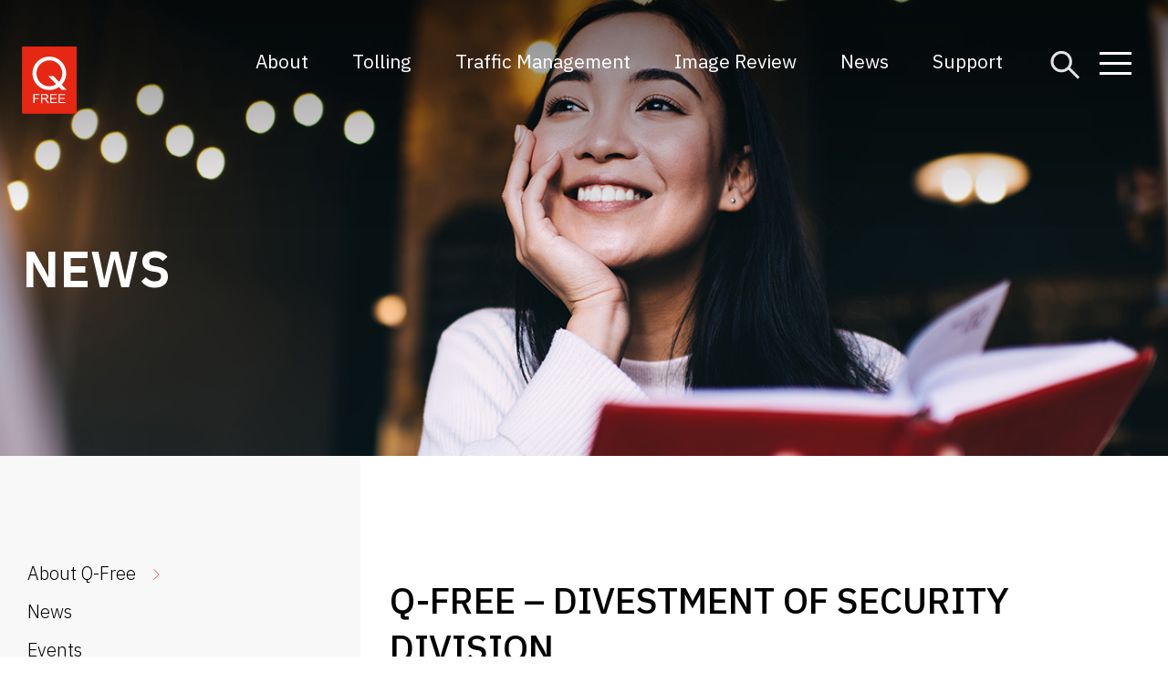

--- FILE ---
content_type: text/html; charset=UTF-8
request_url: https://www.q-free.com/q-free-divestment-of-security-division/
body_size: 8497
content:
<!doctype html>
<html lang="en-US">
<head>
  <meta charset="utf-8">
  <meta http-equiv="x-ua-compatible" content="ie=edge">
  <meta name="viewport" content="width=device-width, initial-scale=1, shrink-to-fit=no">
  
  <link rel="preload" href="https://www.q-free.com/wp-content/uploads/2024/01/News-375x535.jpg" as="image" media="(max-width: 365px)">

  <meta name='robots' content='index, follow, max-image-preview:large, max-snippet:-1, max-video-preview:-1' />
	<style>img:is([sizes="auto" i], [sizes^="auto," i]) { contain-intrinsic-size: 3000px 1500px }</style>
	
	<!-- This site is optimized with the Yoast SEO plugin v26.8 - https://yoast.com/product/yoast-seo-wordpress/ -->
	<title>Q-FREE - DIVESTMENT OF SECURITY DIVISION - Q-Free</title>
	<link rel="canonical" href="https://www.q-free.com/q-free-divestment-of-security-division/" />
	<meta property="og:locale" content="en_US" />
	<meta property="og:type" content="article" />
	<meta property="og:title" content="Q-FREE - DIVESTMENT OF SECURITY DIVISION - Q-Free" />
	<meta property="og:description" content="Q-Free has entered into an agreement to sell all assets related to its security business Prometheus Security Group Inc. (PSG) located in Austin, Texas. The net consideration is NOK 10 million. Q-Free expects the transaction to be closed during February 2017, upon which all contracts, employees, and other assets will be transferred to the new owner. Consequently, PSG will be taken out of Q-Free’s consolidated accounts with effect from fourth quarter 2016 and reported as “discontinued operations”. " />
	<meta property="og:url" content="https://www.q-free.com/q-free-divestment-of-security-division/" />
	<meta property="og:site_name" content="Q-Free" />
	<meta property="article:publisher" content="https://www.facebook.com/QFreeASA/" />
	<meta property="article:published_time" content="2017-01-31T07:51:35+00:00" />
	<meta property="article:modified_time" content="2020-12-28T17:13:33+00:00" />
	<meta property="og:image" content="https://www.q-free.com/wp-content/uploads/2019/07/Q-free-facebook-default.jpg" />
	<meta property="og:image:width" content="1200" />
	<meta property="og:image:height" content="628" />
	<meta property="og:image:type" content="image/jpeg" />
	<meta name="author" content="creaturmedia" />
	<meta name="twitter:card" content="summary_large_image" />
	<meta name="twitter:creator" content="@QFreeASA" />
	<meta name="twitter:site" content="@QFreeASA" />
	<meta name="twitter:label1" content="Written by" />
	<meta name="twitter:data1" content="creaturmedia" />
	<meta name="twitter:label2" content="Est. reading time" />
	<meta name="twitter:data2" content="1 minute" />
	<script type="application/ld+json" class="yoast-schema-graph">{"@context":"https://schema.org","@graph":[{"@type":"Article","@id":"https://www.q-free.com/q-free-divestment-of-security-division/#article","isPartOf":{"@id":"https://www.q-free.com/q-free-divestment-of-security-division/"},"author":{"name":"creaturmedia","@id":"https://www.q-free.com/#/schema/person/8ec6aa410c0237874ea2c1509e3174fa"},"headline":"Q-FREE &#8211; DIVESTMENT OF SECURITY DIVISION","datePublished":"2017-01-31T07:51:35+00:00","dateModified":"2020-12-28T17:13:33+00:00","mainEntityOfPage":{"@id":"https://www.q-free.com/q-free-divestment-of-security-division/"},"wordCount":160,"keywords":["Investor Relations"],"articleSection":["Investor Relations"],"inLanguage":"en-US"},{"@type":"WebPage","@id":"https://www.q-free.com/q-free-divestment-of-security-division/","url":"https://www.q-free.com/q-free-divestment-of-security-division/","name":"Q-FREE - DIVESTMENT OF SECURITY DIVISION - Q-Free","isPartOf":{"@id":"https://www.q-free.com/#website"},"datePublished":"2017-01-31T07:51:35+00:00","dateModified":"2020-12-28T17:13:33+00:00","author":{"@id":"https://www.q-free.com/#/schema/person/8ec6aa410c0237874ea2c1509e3174fa"},"breadcrumb":{"@id":"https://www.q-free.com/q-free-divestment-of-security-division/#breadcrumb"},"inLanguage":"en-US","potentialAction":[{"@type":"ReadAction","target":["https://www.q-free.com/q-free-divestment-of-security-division/"]}]},{"@type":"BreadcrumbList","@id":"https://www.q-free.com/q-free-divestment-of-security-division/#breadcrumb","itemListElement":[{"@type":"ListItem","position":1,"name":"Home","item":"https://www.q-free.com/"},{"@type":"ListItem","position":2,"name":"News","item":"https://www.q-free.com/news/"},{"@type":"ListItem","position":3,"name":"Q-FREE &#8211; DIVESTMENT OF SECURITY DIVISION"}]},{"@type":"WebSite","@id":"https://www.q-free.com/#website","url":"https://www.q-free.com/","name":"Q-Free","description":"The prime mover in Intelligent Transportation Systems","potentialAction":[{"@type":"SearchAction","target":{"@type":"EntryPoint","urlTemplate":"https://www.q-free.com/?s={search_term_string}"},"query-input":{"@type":"PropertyValueSpecification","valueRequired":true,"valueName":"search_term_string"}}],"inLanguage":"en-US"},{"@type":"Person","@id":"https://www.q-free.com/#/schema/person/8ec6aa410c0237874ea2c1509e3174fa","name":"creaturmedia"}]}</script>
	<!-- / Yoast SEO plugin. -->


<link rel='dns-prefetch' href='//cdn.usefathom.com' />
<link rel='dns-prefetch' href='//fonts.googleapis.com' />
<link rel='stylesheet' id='wp-block-library' href='https://www.q-free.com/wp-includes/css/dist/block-library/style.min.css?ver=95f895cecd0bdac3815072dd92b5c6cf' media='print' onload='this.media="all"'>
<noscript><link rel="stylesheet" id='wp-block-library' href='https://www.q-free.com/wp-includes/css/dist/block-library/style.min.css?ver=95f895cecd0bdac3815072dd92b5c6cf' media='all'></noscript>
<style id='classic-theme-styles-inline-css' type='text/css'>
/*! This file is auto-generated */
.wp-block-button__link{color:#fff;background-color:#32373c;border-radius:9999px;box-shadow:none;text-decoration:none;padding:calc(.667em + 2px) calc(1.333em + 2px);font-size:1.125em}.wp-block-file__button{background:#32373c;color:#fff;text-decoration:none}
</style>
<link rel='stylesheet' id='qfr_blocks-style-css' href='https://www.q-free.com/wp-content/plugins/qfr-blocks/dist/blocks.style.build.css?ver=1699430103' media='print' onload='this.media="all"'>
<noscript><link rel="stylesheet" id='qfr_blocks-style-css' href='https://www.q-free.com/wp-content/plugins/qfr-blocks/dist/blocks.style.build.css?ver=1699430103' media='all'></noscript>
<style id='safe-svg-svg-icon-style-inline-css' type='text/css'>
.safe-svg-cover{text-align:center}.safe-svg-cover .safe-svg-inside{display:inline-block;max-width:100%}.safe-svg-cover svg{fill:currentColor;height:100%;max-height:100%;max-width:100%;width:100%}

</style>
<style id='global-styles-inline-css' type='text/css'>
:root{--wp--preset--aspect-ratio--square: 1;--wp--preset--aspect-ratio--4-3: 4/3;--wp--preset--aspect-ratio--3-4: 3/4;--wp--preset--aspect-ratio--3-2: 3/2;--wp--preset--aspect-ratio--2-3: 2/3;--wp--preset--aspect-ratio--16-9: 16/9;--wp--preset--aspect-ratio--9-16: 9/16;--wp--preset--color--black: #000000;--wp--preset--color--cyan-bluish-gray: #abb8c3;--wp--preset--color--white: #ffffff;--wp--preset--color--pale-pink: #f78da7;--wp--preset--color--vivid-red: #cf2e2e;--wp--preset--color--luminous-vivid-orange: #ff6900;--wp--preset--color--luminous-vivid-amber: #fcb900;--wp--preset--color--light-green-cyan: #7bdcb5;--wp--preset--color--vivid-green-cyan: #00d084;--wp--preset--color--pale-cyan-blue: #8ed1fc;--wp--preset--color--vivid-cyan-blue: #0693e3;--wp--preset--color--vivid-purple: #9b51e0;--wp--preset--color--footer-bg: #f4f4f4;--wp--preset--color--red: #ee3524;--wp--preset--gradient--vivid-cyan-blue-to-vivid-purple: linear-gradient(135deg,rgba(6,147,227,1) 0%,rgb(155,81,224) 100%);--wp--preset--gradient--light-green-cyan-to-vivid-green-cyan: linear-gradient(135deg,rgb(122,220,180) 0%,rgb(0,208,130) 100%);--wp--preset--gradient--luminous-vivid-amber-to-luminous-vivid-orange: linear-gradient(135deg,rgba(252,185,0,1) 0%,rgba(255,105,0,1) 100%);--wp--preset--gradient--luminous-vivid-orange-to-vivid-red: linear-gradient(135deg,rgba(255,105,0,1) 0%,rgb(207,46,46) 100%);--wp--preset--gradient--very-light-gray-to-cyan-bluish-gray: linear-gradient(135deg,rgb(238,238,238) 0%,rgb(169,184,195) 100%);--wp--preset--gradient--cool-to-warm-spectrum: linear-gradient(135deg,rgb(74,234,220) 0%,rgb(151,120,209) 20%,rgb(207,42,186) 40%,rgb(238,44,130) 60%,rgb(251,105,98) 80%,rgb(254,248,76) 100%);--wp--preset--gradient--blush-light-purple: linear-gradient(135deg,rgb(255,206,236) 0%,rgb(152,150,240) 100%);--wp--preset--gradient--blush-bordeaux: linear-gradient(135deg,rgb(254,205,165) 0%,rgb(254,45,45) 50%,rgb(107,0,62) 100%);--wp--preset--gradient--luminous-dusk: linear-gradient(135deg,rgb(255,203,112) 0%,rgb(199,81,192) 50%,rgb(65,88,208) 100%);--wp--preset--gradient--pale-ocean: linear-gradient(135deg,rgb(255,245,203) 0%,rgb(182,227,212) 50%,rgb(51,167,181) 100%);--wp--preset--gradient--electric-grass: linear-gradient(135deg,rgb(202,248,128) 0%,rgb(113,206,126) 100%);--wp--preset--gradient--midnight: linear-gradient(135deg,rgb(2,3,129) 0%,rgb(40,116,252) 100%);--wp--preset--font-size--small: 13px;--wp--preset--font-size--medium: 28px;--wp--preset--font-size--large: 36px;--wp--preset--font-size--x-large: 42px;--wp--preset--font-size--normal: 20px;--wp--preset--spacing--20: 0.44rem;--wp--preset--spacing--30: 0.67rem;--wp--preset--spacing--40: 1rem;--wp--preset--spacing--50: 1.5rem;--wp--preset--spacing--60: 2.25rem;--wp--preset--spacing--70: 3.38rem;--wp--preset--spacing--80: 5.06rem;--wp--preset--shadow--natural: 6px 6px 9px rgba(0, 0, 0, 0.2);--wp--preset--shadow--deep: 12px 12px 50px rgba(0, 0, 0, 0.4);--wp--preset--shadow--sharp: 6px 6px 0px rgba(0, 0, 0, 0.2);--wp--preset--shadow--outlined: 6px 6px 0px -3px rgba(255, 255, 255, 1), 6px 6px rgba(0, 0, 0, 1);--wp--preset--shadow--crisp: 6px 6px 0px rgba(0, 0, 0, 1);}:where(.is-layout-flex){gap: 0.5em;}:where(.is-layout-grid){gap: 0.5em;}body .is-layout-flex{display: flex;}.is-layout-flex{flex-wrap: wrap;align-items: center;}.is-layout-flex > :is(*, div){margin: 0;}body .is-layout-grid{display: grid;}.is-layout-grid > :is(*, div){margin: 0;}:where(.wp-block-columns.is-layout-flex){gap: 2em;}:where(.wp-block-columns.is-layout-grid){gap: 2em;}:where(.wp-block-post-template.is-layout-flex){gap: 1.25em;}:where(.wp-block-post-template.is-layout-grid){gap: 1.25em;}.has-black-color{color: var(--wp--preset--color--black) !important;}.has-cyan-bluish-gray-color{color: var(--wp--preset--color--cyan-bluish-gray) !important;}.has-white-color{color: var(--wp--preset--color--white) !important;}.has-pale-pink-color{color: var(--wp--preset--color--pale-pink) !important;}.has-vivid-red-color{color: var(--wp--preset--color--vivid-red) !important;}.has-luminous-vivid-orange-color{color: var(--wp--preset--color--luminous-vivid-orange) !important;}.has-luminous-vivid-amber-color{color: var(--wp--preset--color--luminous-vivid-amber) !important;}.has-light-green-cyan-color{color: var(--wp--preset--color--light-green-cyan) !important;}.has-vivid-green-cyan-color{color: var(--wp--preset--color--vivid-green-cyan) !important;}.has-pale-cyan-blue-color{color: var(--wp--preset--color--pale-cyan-blue) !important;}.has-vivid-cyan-blue-color{color: var(--wp--preset--color--vivid-cyan-blue) !important;}.has-vivid-purple-color{color: var(--wp--preset--color--vivid-purple) !important;}.has-black-background-color{background-color: var(--wp--preset--color--black) !important;}.has-cyan-bluish-gray-background-color{background-color: var(--wp--preset--color--cyan-bluish-gray) !important;}.has-white-background-color{background-color: var(--wp--preset--color--white) !important;}.has-pale-pink-background-color{background-color: var(--wp--preset--color--pale-pink) !important;}.has-vivid-red-background-color{background-color: var(--wp--preset--color--vivid-red) !important;}.has-luminous-vivid-orange-background-color{background-color: var(--wp--preset--color--luminous-vivid-orange) !important;}.has-luminous-vivid-amber-background-color{background-color: var(--wp--preset--color--luminous-vivid-amber) !important;}.has-light-green-cyan-background-color{background-color: var(--wp--preset--color--light-green-cyan) !important;}.has-vivid-green-cyan-background-color{background-color: var(--wp--preset--color--vivid-green-cyan) !important;}.has-pale-cyan-blue-background-color{background-color: var(--wp--preset--color--pale-cyan-blue) !important;}.has-vivid-cyan-blue-background-color{background-color: var(--wp--preset--color--vivid-cyan-blue) !important;}.has-vivid-purple-background-color{background-color: var(--wp--preset--color--vivid-purple) !important;}.has-black-border-color{border-color: var(--wp--preset--color--black) !important;}.has-cyan-bluish-gray-border-color{border-color: var(--wp--preset--color--cyan-bluish-gray) !important;}.has-white-border-color{border-color: var(--wp--preset--color--white) !important;}.has-pale-pink-border-color{border-color: var(--wp--preset--color--pale-pink) !important;}.has-vivid-red-border-color{border-color: var(--wp--preset--color--vivid-red) !important;}.has-luminous-vivid-orange-border-color{border-color: var(--wp--preset--color--luminous-vivid-orange) !important;}.has-luminous-vivid-amber-border-color{border-color: var(--wp--preset--color--luminous-vivid-amber) !important;}.has-light-green-cyan-border-color{border-color: var(--wp--preset--color--light-green-cyan) !important;}.has-vivid-green-cyan-border-color{border-color: var(--wp--preset--color--vivid-green-cyan) !important;}.has-pale-cyan-blue-border-color{border-color: var(--wp--preset--color--pale-cyan-blue) !important;}.has-vivid-cyan-blue-border-color{border-color: var(--wp--preset--color--vivid-cyan-blue) !important;}.has-vivid-purple-border-color{border-color: var(--wp--preset--color--vivid-purple) !important;}.has-vivid-cyan-blue-to-vivid-purple-gradient-background{background: var(--wp--preset--gradient--vivid-cyan-blue-to-vivid-purple) !important;}.has-light-green-cyan-to-vivid-green-cyan-gradient-background{background: var(--wp--preset--gradient--light-green-cyan-to-vivid-green-cyan) !important;}.has-luminous-vivid-amber-to-luminous-vivid-orange-gradient-background{background: var(--wp--preset--gradient--luminous-vivid-amber-to-luminous-vivid-orange) !important;}.has-luminous-vivid-orange-to-vivid-red-gradient-background{background: var(--wp--preset--gradient--luminous-vivid-orange-to-vivid-red) !important;}.has-very-light-gray-to-cyan-bluish-gray-gradient-background{background: var(--wp--preset--gradient--very-light-gray-to-cyan-bluish-gray) !important;}.has-cool-to-warm-spectrum-gradient-background{background: var(--wp--preset--gradient--cool-to-warm-spectrum) !important;}.has-blush-light-purple-gradient-background{background: var(--wp--preset--gradient--blush-light-purple) !important;}.has-blush-bordeaux-gradient-background{background: var(--wp--preset--gradient--blush-bordeaux) !important;}.has-luminous-dusk-gradient-background{background: var(--wp--preset--gradient--luminous-dusk) !important;}.has-pale-ocean-gradient-background{background: var(--wp--preset--gradient--pale-ocean) !important;}.has-electric-grass-gradient-background{background: var(--wp--preset--gradient--electric-grass) !important;}.has-midnight-gradient-background{background: var(--wp--preset--gradient--midnight) !important;}.has-small-font-size{font-size: var(--wp--preset--font-size--small) !important;}.has-medium-font-size{font-size: var(--wp--preset--font-size--medium) !important;}.has-large-font-size{font-size: var(--wp--preset--font-size--large) !important;}.has-x-large-font-size{font-size: var(--wp--preset--font-size--x-large) !important;}
:where(.wp-block-post-template.is-layout-flex){gap: 1.25em;}:where(.wp-block-post-template.is-layout-grid){gap: 1.25em;}
:where(.wp-block-columns.is-layout-flex){gap: 2em;}:where(.wp-block-columns.is-layout-grid){gap: 2em;}
:root :where(.wp-block-pullquote){font-size: 1.5em;line-height: 1.6;}
</style>
<link rel='stylesheet' id='sage/critical.css-css' href='https://www.q-free.com/wp-content/themes/q-free/dist/styles/critical_e00ea16e.css' type='text/css' media='all' />
<link rel='stylesheet' id='sage/main.css-css' href='https://www.q-free.com/wp-content/themes/q-free/dist/styles/main_e00ea16e.css' type='text/css' media='all' />
<link rel='stylesheet' id='qfr_ibm_plex_sans' href='https://fonts.googleapis.com/css?family=IBM+Plex+Sans%3A300%2C400%2C500%2C600&#038;display=swap&#038;ver=95f895cecd0bdac3815072dd92b5c6cf' media='print' onload='this.media="all"'>
<noscript><link rel="stylesheet" id='qfr_ibm_plex_sans' href='https://fonts.googleapis.com/css?family=IBM+Plex+Sans%3A300%2C400%2C500%2C600&#038;display=swap&#038;ver=95f895cecd0bdac3815072dd92b5c6cf' media='all'></noscript>
<link rel='stylesheet' id='qfr_ibm_plex_mono' href='https://fonts.googleapis.com/css?family=IBM+Plex+Mono%3A300%2C400%2C500%2C600&#038;display=swap&#038;ver=95f895cecd0bdac3815072dd92b5c6cf' media='print' onload='this.media="all"'>
<noscript><link rel="stylesheet" id='qfr_ibm_plex_mono' href='https://fonts.googleapis.com/css?family=IBM+Plex+Mono%3A300%2C400%2C500%2C600&#038;display=swap&#038;ver=95f895cecd0bdac3815072dd92b5c6cf' media='all'></noscript>
<script type="text/javascript" defer src="https://cdn.usefathom.com/script.js" id="fathom-snippet-js" defer="defer" data-wp-strategy="defer" data-site="BOHOVOAZ"   data-no-minify></script>
<script type="text/javascript" src="https://www.q-free.com/wp-includes/js/jquery/jquery.min.js?ver=3.7.1" id="jquery-core-js"></script>
<script type="text/javascript" defer src="https://www.q-free.com/wp-includes/js/jquery/jquery-migrate.min.js?ver=3.4.1" id="jquery-migrate-js"></script>
<link rel="https://api.w.org/" href="https://www.q-free.com/wp-json/" /><link rel="alternate" title="JSON" type="application/json" href="https://www.q-free.com/wp-json/wp/v2/posts/5640" /><link rel="EditURI" type="application/rsd+xml" title="RSD" href="https://www.q-free.com/xmlrpc.php?rsd" />

<link rel='shortlink' href='https://www.q-free.com/?p=5640' />
<link rel="alternate" title="oEmbed (JSON)" type="application/json+oembed" href="https://www.q-free.com/wp-json/oembed/1.0/embed?url=https%3A%2F%2Fwww.q-free.com%2Fq-free-divestment-of-security-division%2F" />
<link rel="alternate" title="oEmbed (XML)" type="text/xml+oembed" href="https://www.q-free.com/wp-json/oembed/1.0/embed?url=https%3A%2F%2Fwww.q-free.com%2Fq-free-divestment-of-security-division%2F&#038;format=xml" />
    
    <script type="text/javascript">
        var ajaxurl = 'https://www.q-free.com/wp-admin/admin-ajax.php';
    </script>
<link rel="icon" href="https://www.q-free.com/wp-content/uploads/2021/06/cropped-android-chrome-512x512-1-32x32.png" sizes="32x32" />
<link rel="icon" href="https://www.q-free.com/wp-content/uploads/2021/06/cropped-android-chrome-512x512-1-192x192.png" sizes="192x192" />
<link rel="apple-touch-icon" href="https://www.q-free.com/wp-content/uploads/2021/06/cropped-android-chrome-512x512-1-180x180.png" />
<meta name="msapplication-TileImage" content="https://www.q-free.com/wp-content/uploads/2021/06/cropped-android-chrome-512x512-1-270x270.png" />
  <link rel="apple-touch-icon" sizes="180x180" href="/apple-touch-icon.png">
  <link rel="icon" type="image/png" sizes="32x32" href="/favicon-32x32.png">
  <link rel="icon" type="image/png" sizes="16x16" href="/favicon-16x16.png">
  <link rel="manifest" href="/site.webmanifest">
  <link rel="mask-icon" href="/safari-pinned-tab.svg" color="#e52713">
  <meta name="msapplication-TileColor" content="#e52713">
  <meta name="theme-color" content="#ffffff">

</head>
  <body class="wp-singular post-template-default single single-post postid-5640 single-format-standard wp-theme-q-freeresources q-free-divestment-of-security-division app-data index-data singular-data single-data single-post-data single-post-q-free-divestment-of-security-division-data">
          <header class="main-header">
  <div class="main-header__wrapper">
  	
		<a class="main-header__logo" href="https://www.q-free.com/">
			<svg width="128" height="158" viewBox="0 0 128 158" xmlns="http://www.w3.org/2000/svg"><title>Group</title><g fill-rule="nonzero" fill="none"><path d="M.2 155.5V1.9C.2.9 1 0 2.1 0h124c1 0 1.9.9 1.9 1.9v153.6c0 1-.9 1.9-1.9 1.9H2.1c-1 0-1.9-.9-1.9-1.9" fill="#E52713"/><path d="M93.1 89.4c7.1-7.8 10.6-16.4 10.6-26.3 0-21.8-17.7-39.5-39.5-39.5S24.7 41.2 24.7 62.9c0 21.6 17.7 39.1 39.5 39.1 7.9 0 16.4-2.7 22.4-7.2.5.6 6.1 6.6 6.1 6.6h12.1c0-.1-11.1-11.4-11.7-12m-6.5-6.7c-.7-.8-12.7-13.2-12.7-13.2H61.5S79.1 87.2 80 88.1c-4.3 3.1-10.4 5.1-15.8 5.1-16.6 0-30.1-13.6-30.1-30.4 0-16.8 13.5-30.4 30.1-30.4S94.3 46 94.3 62.8c0 7.7-2.5 14.2-7.7 19.9m-59.8 49.9v-21.2h14.3v2.5H29.6v6.6h10v2.5h-10v9.6h-2.8m18 0v-21.2h9.4c1.9 0 3.3.2 4.3.6 1 .4 1.8 1 2.3 2 .6 1 .9 2 .9 3.2 0 1.5-.5 2.8-1.5 3.8s-2.5 1.7-4.5 2c.7.4 1.3.7 1.7 1.1.8.8 1.6 1.7 2.3 2.8l3.7 5.8h-3.5l-2.8-4.4c-.8-1.3-1.5-2.2-2-2.9-.5-.7-1-1.1-1.4-1.4-.4-.3-.8-.5-1.3-.6-.3-.1-.8-.1-1.6-.1h-3.2v9.4h-2.8m2.8-11.9h6c1.3 0 2.3-.1 3-.4.7-.3 1.3-.7 1.6-1.3.4-.6.6-1.2.6-1.9 0-1-.4-1.8-1.1-2.5-.7-.6-1.9-1-3.4-1h-6.7v7.1zm18.6 11.8v-21.2h15.3v2.5H69v6.5h11.7v2.5H69v7.2h12.9v2.5H66.2m19.7 0v-21.2h15.2v2.5H88.7v6.5h11.7v2.5H88.7v7.2h12.9v2.5H85.9" fill="#FFF"/></g></svg>
		</a>
  	
  	<nav class="main-header__desktop-nav">
              <ul class="main-header__desktop-nav main-header__desktop-nav-list"><li class="main-header__desktop-nav__item  main-header__desktop-nav__item--277"><a href="https://www.q-free.com/about/" class="main-header__desktop-nav__link">About</a></li>
<li class="main-header__desktop-nav__item  main-header__desktop-nav__item--8664"><a href="https://www.q-free.com/tolling/" class="main-header__desktop-nav__link">Tolling</a></li>
<li class="main-header__desktop-nav__item  main-header__desktop-nav__item--9410"><a href="https://www.q-free.com/traffic-management/" class="main-header__desktop-nav__link">Traffic Management</a></li>
<li class="main-header__desktop-nav__item  main-header__desktop-nav__item--12510"><a href="https://www.q-free.com/image-review/" class="main-header__desktop-nav__link">Image Review</a></li>
<li class="main-header__desktop-nav__item  main-header__desktop-nav__item--10477"><a href="https://www.q-free.com/news/" class="main-header__desktop-nav__link">News</a></li>
<li class="main-header__desktop-nav__item  main-header__desktop-nav__item--756  main-header__desktop-nav__item--secondary"><a href="https://www.q-free.com/references/" class="main-header__desktop-nav__link">References</a></li>
<li class="main-header__desktop-nav__item  main-header__desktop-nav__item--806  main-header__desktop-nav__item--secondary"><a href="https://www.q-free.com/careers/" class="main-header__desktop-nav__link">Careers</a></li>
<li class="main-header__desktop-nav__item  main-header__desktop-nav__item--10669  main-header__desktop-nav__item--secondary"><a href="https://www.q-free.com/contact-us/" class="main-header__desktop-nav__link">Contact us</a></li>
<li class="main-header__desktop-nav__item  main-header__desktop-nav__item--100696"><a href="https://www.q-free.com/contact-us/support/" class="main-header__desktop-nav__link">Support</a></li>
</ul>
        	</nav>

  	<div class="main-header__buttons">
  		
      <button class="btn btn__search js-toggle-search">
  			<svg xmlns="http://www.w3.org/2000/svg" width="32" height="31" viewBox="0 0 32 31"><defs><clipPath id="x3o8a"><path fill="#fff" d="M.466 11.61C.466 5.133 5.716-.116 12.19-.116s11.725 5.249 11.725 11.724c0 6.476-5.25 11.725-11.725 11.725-6.476 0-11.725-5.25-11.725-11.725z"/></clipPath></defs><g><g><path fill="none" stroke="#1c1c1c" stroke-miterlimit="50" stroke-width="6" d="M.466 11.61C.466 5.133 5.716-.116 12.19-.116s11.725 5.249 11.725 11.724c0 6.476-5.25 11.725-11.725 11.725-6.476 0-11.725-5.25-11.725-11.725z" clip-path="url(&quot;#x3o8a&quot;)"/></g><g><path fill="none" stroke="#1c1c1c" stroke-miterlimit="50" stroke-width="3" d="M19.31 17.89l11.724 11.725"/></g></g></svg>
  		</button>
  		
      <button class="hamburger hamburger--main js-toggle-main-menu">
  			<span></span>
  			<span></span>
  			<span></span>
  		</button>

  	</div>

  	<nav class="main-header__nav">
      
            <div class="main-header__nav__item">
        
                  <a href="https://www.q-free.com/q-flow/"><h2 class="main-header__nav__title main-header__nav__title--q-flow">Q-Flow</h2></a>
                
        <div class="main-header__nav__description js-toggle-sub-menu">Optimize the movement of people, goods, and data </div>

                  <ul class="main-header__nav__menu "><li class="main-header__nav__menu__item  main-header__nav__menu__item--9245"><a href="https://www.q-free.com/solution/traffic-management-systems/" class="main-header__nav__menu__link">Advanced Traffic Management Systems</a></li>
<li class="main-header__nav__menu__item  main-header__nav__menu__item--9248"><a href="https://www.q-free.com/solution/traffic-signal-management/" class="main-header__nav__menu__link">Traffic Signal and Corridor Management</a></li>
<li class="main-header__nav__menu__item  main-header__nav__menu__item--9558"><a href="https://www.q-free.com/solution/electronic-toll-collection/" class="main-header__nav__menu__link">Electronic Multi-Lane Free-Flow Toll Collection</a></li>
<li class="main-header__nav__menu__item  main-header__nav__menu__item--10966"><a href="https://www.q-free.com/solution/truck-tolling/" class="main-header__nav__menu__link">Truck Tolling</a></li>
<li class="main-header__nav__menu__item  main-header__nav__menu__item--10965"><a href="https://www.q-free.com/solution/ferry-tolling/" class="main-header__nav__menu__link">Ferry Tolling</a></li>
<li class="main-header__nav__menu__item  main-header__nav__menu__item--9247"><a href="https://www.q-free.com/solution/adaptive-signal-control/" class="main-header__nav__menu__link">Adaptive Signal Control</a></li>
</ul>
              </div>
            <div class="main-header__nav__item">
        
                  <a href="https://www.q-free.com/q-clean/"><h2 class="main-header__nav__title main-header__nav__title--q-clean">Q-Clean</h2></a>
                
        <div class="main-header__nav__description js-toggle-sub-menu">Stimulate sustainable transportation</div>

                  <ul class="main-header__nav__menu "><li class="main-header__nav__menu__item  main-header__nav__menu__item--83"><a href="https://www.q-free.com/solution/congestion-charging/" class="main-header__nav__menu__link">Congestion Charging &#038; Low-Emission Zones</a></li>
<li class="main-header__nav__menu__item  main-header__nav__menu__item--9432"><a href="https://www.q-free.com/solution/road-user-charging/" class="main-header__nav__menu__link">Road User Charging</a></li>
<li class="main-header__nav__menu__item  main-header__nav__menu__item--9288"><a href="https://www.q-free.com/solution/bicycle-pedestrian-monitoring/" class="main-header__nav__menu__link">Bicycle and Pedestrian Monitoring</a></li>
<li class="main-header__nav__menu__item  main-header__nav__menu__item--9276"><a href="https://www.q-free.com/solution/weigh-in-motion/" class="main-header__nav__menu__link">Weigh-in-Motion</a></li>
<li class="main-header__nav__menu__item  main-header__nav__menu__item--8614"><a href="https://www.q-free.com/solution/counters-and-classifiers/" class="main-header__nav__menu__link">Counters &#038; Classifiers</a></li>
</ul>
              </div>
            <div class="main-header__nav__item">
        
                  <a href="https://www.q-free.com/q-safe/"><h2 class="main-header__nav__title main-header__nav__title--q-safe">Q-Safe</h2></a>
                
        <div class="main-header__nav__description js-toggle-sub-menu">Improve road and travel safety</div>

                  <ul class="main-header__nav__menu "><li class="main-header__nav__menu__item  main-header__nav__menu__item--9267"><a href="https://www.q-free.com/solution/enforcement/" class="main-header__nav__menu__link">Enforcement Solutions</a></li>
<li class="main-header__nav__menu__item  main-header__nav__menu__item--12583"><a href="https://www.q-free.com/solution/automatic-license-plate-recognition/" class="main-header__nav__menu__link">Automatic License Plate Recognition</a></li>
<li class="main-header__nav__menu__item  main-header__nav__menu__item--106463"><a href="https://www.q-free.com/solution/fleet-management/" class="main-header__nav__menu__link">Fleet Management</a></li>
<li class="main-header__nav__menu__item  main-header__nav__menu__item--9265"><a href="https://www.q-free.com/solution/lane-closure-management/" class="main-header__nav__menu__link">Lane Closure Management</a></li>
</ul>
              </div>
      
      <div class="main-header__nav__item main-header__nav__item--ir">
                  <ul class="main-header__nav__menu main-header__nav__menu--ir"><li class="main-header__nav__menu__item  main-header__nav__menu__item--277"><a href="https://www.q-free.com/about/" class="main-header__nav__menu__link">About</a></li>
<li class="main-header__nav__menu__item  main-header__nav__menu__item--8664"><a href="https://www.q-free.com/tolling/" class="main-header__nav__menu__link">Tolling</a></li>
<li class="main-header__nav__menu__item  main-header__nav__menu__item--9410"><a href="https://www.q-free.com/traffic-management/" class="main-header__nav__menu__link">Traffic Management</a></li>
<li class="main-header__nav__menu__item  main-header__nav__menu__item--12510"><a href="https://www.q-free.com/image-review/" class="main-header__nav__menu__link">Image Review</a></li>
<li class="main-header__nav__menu__item  main-header__nav__menu__item--10477"><a href="https://www.q-free.com/news/" class="main-header__nav__menu__link">News</a></li>
<li class="main-header__nav__menu__item  main-header__nav__menu__item--756  main-header__nav__menu__item--secondary"><a href="https://www.q-free.com/references/" class="main-header__nav__menu__link">References</a></li>
<li class="main-header__nav__menu__item  main-header__nav__menu__item--806  main-header__nav__menu__item--secondary"><a href="https://www.q-free.com/careers/" class="main-header__nav__menu__link">Careers</a></li>
<li class="main-header__nav__menu__item  main-header__nav__menu__item--10669  main-header__nav__menu__item--secondary"><a href="https://www.q-free.com/contact-us/" class="main-header__nav__menu__link">Contact us</a></li>
<li class="main-header__nav__menu__item  main-header__nav__menu__item--100696"><a href="https://www.q-free.com/contact-us/support/" class="main-header__nav__menu__link">Support</a></li>
</ul>
              </div>

  	</nav>
  </div>
</header>      <main class="page-content">
               <section class="hero">
  <div class="desktop"><img width="1430" height="535" src="https://www.q-free.com/wp-content/uploads/2024/01/News.jpg" class="hero__img" alt="" loading="lazy" decoding="async" srcset="https://www.q-free.com/wp-content/uploads/2024/01/News.jpg 1430w, https://www.q-free.com/wp-content/uploads/2024/01/News-300x112.jpg 300w, https://www.q-free.com/wp-content/uploads/2024/01/News-1024x383.jpg 1024w, https://www.q-free.com/wp-content/uploads/2024/01/News-768x287.jpg 768w, https://www.q-free.com/wp-content/uploads/2024/01/News-200x75.jpg 200w" sizes="auto, (max-width: 1430px) 100vw, 1430px" /></div><div class="mobile"><img width="375" height="535" src="https://www.q-free.com/wp-content/uploads/2024/01/News-375x535.jpg" class="hero__img" alt="" loading="lazy" decoding="async" /></div>
	<div class="hero__wrapper">
					<h1 class="hero__heading">News</h1>
		
    
    	</div>

  </section>

        <div class="page-wrapper hasSidebar ">
      <aside class="sidebar">
	
  <button class="hamburger hamburger--secondary js-toggle-sidebar">
    <span></span>
    <span></span>
    <span></span>
  </button>

  
				    <ul class="sidebar__list "><li class="sidebar__list__item  sidebar__list__item--parent  sidebar__list__item--277"><a href="https://www.q-free.com/about/" class="sidebar__list__link">About Q-Free</a>
	<ul class="sidebar__list__sub-menu sidebar__list__sub-menu--1">
    <li class="sidebar__list__sub-menu__item sidebar__list__sub-menu--1__item  sidebar__list__item--5695"><a href="https://www.q-free.com/about/hseq/" class="sidebar__list__sub-menu__link  sidebar__list__sub-menu--1__link">Our way of working</a></li>
    <li class="sidebar__list__sub-menu__item sidebar__list__sub-menu--1__item  sidebar__list__item--9653"><a href="https://www.q-free.com/about/project-highlights/" class="sidebar__list__sub-menu__link  sidebar__list__sub-menu--1__link">Project highlights</a></li>
</ul>
</li>
<li class="sidebar__list__item  sidebar__list__item--10477"><a href="https://www.q-free.com/news/" class="sidebar__list__link">News</a></li>
<li class="sidebar__list__item  sidebar__list__item--1004"><a href="https://www.q-free.com/about/events/" class="sidebar__list__link">Events</a></li>
<li class="sidebar__list__item  sidebar__list__item--parent  sidebar__list__item--806"><a href="https://www.q-free.com/careers/" class="sidebar__list__link">Careers</a>
	<ul class="sidebar__list__sub-menu sidebar__list__sub-menu--1">
    <li class="sidebar__list__sub-menu__item sidebar__list__sub-menu--1__item  sidebar__list__item--9606"><a href="https://www.q-free.com/careers/open-positions/" class="sidebar__list__sub-menu__link  sidebar__list__sub-menu--1__link">Global opportunities</a></li>
    <li class="sidebar__list__sub-menu__item sidebar__list__sub-menu--1__item  sidebar__list__item--9608"><a href="https://www.q-free.com/careers/open-positions-americas/" class="sidebar__list__sub-menu__link  sidebar__list__sub-menu--1__link">US opportunities</a></li>
</ul>
</li>
<li class="sidebar__list__item  sidebar__list__item--9398"><a href="https://www.q-free.com/about/partners/" class="sidebar__list__link">Partners</a></li>
<li class="sidebar__list__item  sidebar__list__item--104856"><a href="https://www.q-free.com/about/governance/" class="sidebar__list__link">Governance</a></li>
<li class="sidebar__list__item  sidebar__list__item--9098"><a href="https://www.q-free.com/ir/reports-and-presentations/" class="sidebar__list__link">Reports and presentations</a></li>
<li class="sidebar__list__item  sidebar__list__item--parent  sidebar__list__item--10669"><a href="https://www.q-free.com/contact-us/" class="sidebar__list__link">Contact us</a>
	<ul class="sidebar__list__sub-menu sidebar__list__sub-menu--1">
    <li class="sidebar__list__sub-menu__item sidebar__list__sub-menu--1__item  sidebar__list__item--3171"><a href="https://www.q-free.com/contact-us/our-offices/" class="sidebar__list__sub-menu__link  sidebar__list__sub-menu--1__link">Our offices</a></li>
    <li class="sidebar__list__sub-menu__item sidebar__list__sub-menu--1__item  sidebar__list__item--100696"><a href="https://www.q-free.com/contact-us/support/" class="sidebar__list__sub-menu__link  sidebar__list__sub-menu--1__link">Support</a></li>
    <li class="sidebar__list__sub-menu__item sidebar__list__sub-menu--1__item  sidebar__list__item--102949"><a href="https://www.q-free.com/contact-us/notice-of-breach/" class="sidebar__list__sub-menu__link  sidebar__list__sub-menu--1__link">Notice of breach</a></li>
</ul>
</li>
</ul>
	  	
	
	
	

		
</aside>    
      <div class="container" id="page-container">
        <article class="post-5640 post type-post status-publish format-standard hentry category-investor-relations tag-investor-relations">
  <header>
    <h1 class="entry-title">Q-FREE &#8211; DIVESTMENT OF SECURITY DIVISION</h1>
    <div class="post__meta">
    <div class="post__tags">
    <a href="https://www.q-free.com/tag/investor-relations/">
      Investor Relations
    </a>
  </div>
  
  <time class="post__updated" datetime="2017-01-31T07:51:35+00:00">31 January 2017</time>
</div>  </header>
  <div class="entry-content">
    <p style="font-family: arial, helvetica, sans-serif"><span>&#8211; As communicated in our Q3 report, the security division is not part of Q-Free&rsquo;s core business going forward. We want to move forward with a more focused offering and invest our time and resources in developing leading positons in the tolling, parking, infomobility, urban, and inter-urban segments. Therefore, we are pleased to announce that we already have found a buyer for PSG&rsquo;s assets and that the transaction will be consummated shortly, comments Q-Free&rsquo;s CEO, H&aring;kon Volldal.</span></p>
<p style="font-family: arial, helvetica, sans-serif">
<p style="font-family: arial, helvetica, sans-serif"><span>For further information, please contact:</span></p>
<p style="font-family: arial, helvetica, sans-serif"><span>President &amp; CEO, H&aring;kon Volldal: +47&nbsp;977 19 973</span></p>
<p style="font-family: arial, helvetica, sans-serif"><span>CFO, Roar &Oslash;stb&oslash;: +47 932 45&nbsp;175</span></p>
<p style="font-family: arial, helvetica, sans-serif"><span>About Q-Free</span></p>
<p style="font-family: arial, helvetica, sans-serif"><span>Q-Free is a leading global supplier of ITS (Intelligent Transportation Systems) products and solutions. The company has approximately 460 employees, offices in 20 countries, and presence on all continents. Headquartered in Trondheim, Norway. Q-Free is listed on the Oslo Stock Exchange under the ticker QFR.</span></p>
<p style="font-family: arial, helvetica, sans-serif"><span>www.q-free.com</span></p>
<p style="font-family: arial, helvetica, sans-serif"><span>Twitter: @Q-FreeASA</span></p>
<ul></ul>
  </div>
  <footer>
    
        <div class="post__tags post__tags--secondary">
      Tags:
            <a href="https://www.q-free.com/tag/investor-relations/">
        Investor Relations<span>&#44;</span>
      </a>
          </div>
        
    
    <a class="back-button" href="https://www.q-free.com/news/"><small>Back to news</small></a>
  </footer>
</article>
      </div>
    </div>
    
        </main>
                <footer class="body-footer">
	<div class="container body-footer__wrapper">
		
				<div class="body-footer__menu">
			<h4 class="body-footer__heading body-footer__heading--nav">Solutions</h4>
	    <ul class="body-footer__nav "><li class="body-footer__nav__item  body-footer__nav__item--8664"><a href="https://www.q-free.com/tolling/" class="body-footer__nav__link">Tolling</a></li>
<li class="body-footer__nav__item  body-footer__nav__item--9410"><a href="https://www.q-free.com/traffic-management/" class="body-footer__nav__link">Traffic Management</a></li>
<li class="body-footer__nav__item  body-footer__nav__item--12510"><a href="https://www.q-free.com/image-review/" class="body-footer__nav__link">Image Review</a></li>
<li class="body-footer__nav__item  body-footer__nav__item--8681"><a href="https://www.q-free.com/c-its-connected-vehicle/" class="body-footer__nav__link">C-ITS</a></li>
</ul>
	  </div>
	  
	  	  <div class="body-footer__menu">
	  	<h4 class="body-footer__heading body-footer__heading--nav">Company</h4>
	    <ul class="body-footer__nav "><li class="body-footer__nav__item  body-footer__nav__item--277"><a href="https://www.q-free.com/about/" class="body-footer__nav__link">About Us</a></li>
<li class="body-footer__nav__item  body-footer__nav__item--10477"><a href="https://www.q-free.com/news/" class="body-footer__nav__link">News</a></li>
<li class="body-footer__nav__item  body-footer__nav__item--1004"><a href="https://www.q-free.com/about/events/" class="body-footer__nav__link">Events</a></li>
<li class="body-footer__nav__item  body-footer__nav__item--806"><a href="https://www.q-free.com/careers/" class="body-footer__nav__link">Careers</a></li>
<li class="body-footer__nav__item  body-footer__nav__item--756"><a href="https://www.q-free.com/references/" class="body-footer__nav__link">References</a></li>
</ul>
	  </div>
	  
	  <div class="body-footer__menu">
				  </div>

		<div class="body-footer__contact">
			<div>
									<h4>Get in touch</h4>
											<a href="https://www.q-free.com/contact-us/" class="body-footer__contact__link body-footer__contact__link--contact">Contact Us</a>
																<a href="https://www.q-free.com/careers/" class="body-footer__contact__link body-footer__contact__link--join">Join Our Team</a>
												</div>

			<div>
				<h4>Get social</h4>
				<ul class="body-footer__social-list">
											<li>
							<a href="https://www.linkedin.com/company/q-free/" title="">
								<img src="https://www.q-free.com/wp-content/uploads/2023/12/linkedin-logo.svg" alt="" loading="lazy" />
							</a>
						</li>
											<li>
							<a href="https://twitter.com/qfreeasa" title="">
								<img src="https://www.q-free.com/wp-content/uploads/2023/12/x-logo.svg" alt="" loading="lazy" />
							</a>
						</li>
											<li>
							<a href="https://www.facebook.com/QFreeASA/" title="">
								<img src="https://www.q-free.com/wp-content/uploads/2023/12/facebook-logo.svg" alt="" loading="lazy" />
							</a>
						</li>
											<li>
							<a href="https://vimeo.com/qfree" title="">
								<img src="https://www.q-free.com/wp-content/uploads/2023/12/vimeo-logo.svg" alt="" loading="lazy" />
							</a>
						</li>
									</ul>
			</div>
		</div>
	</div>

	<div class="container body-footer__wrapper body-footer__wrapper--sub">
				<div class="body-footer__affiliated">
			<strong>Affiliated brands</strong> 
							<a href="https://www.q-free.com/intelight/" >Intelight</a>
							<a href="https://intrada.q-free.com/" target="_blank" rel="noopener noreferrer">Intrada</a>
					</div>
		
		<div class="body-footer__copyright">
			<span>Copyright &copy; 2026 Q-Free.</span> <a href="https://www.q-free.com/privacy-policy">Privacy Policy.</a> <a href="https://www.q-free.com/cookie-policy">Cookie Policy.</a>
		</div>
	</div>
</footer>


<div class="main-search">
	<form class="main-search__form" action="https://www.q-free.com" role="search" method="get">
		<input id="header-search" type="text" name="s" placeholder="Search" autocomplete="off">
		<button class="btn btn__hero-search" type="submit">
			<img class="search-icon" src="https://www.q-free.com/wp-content/themes/q-free/dist/images/search_a4e1e601.svg" alt="" loading="lazy">
		</button>
		<div class="main-search__close js-toggle-search">
			<img class="search-icon" src="https://www.q-free.com/wp-content/themes/q-free/dist/images/svg/qfr-close_eab49bb9.svg" alt="" loading="lazy">
		</div>
	</form>
</div>
        
    <script type="speculationrules">
{"prefetch":[{"source":"document","where":{"and":[{"href_matches":"\/*"},{"not":{"href_matches":["\/wp-*.php","\/wp-admin\/*","\/wp-content\/uploads\/*","\/wp-content\/*","\/wp-content\/plugins\/*","\/wp-content\/themes\/q-free\/resources\/*","\/*\\?(.+)"]}},{"not":{"selector_matches":"a[rel~=\"nofollow\"]"}},{"not":{"selector_matches":".no-prefetch, .no-prefetch a"}}]},"eagerness":"conservative"}]}
</script>
<script type="text/javascript" defer src="https://www.q-free.com/wp-content/plugins/qfr-blocks/dist/front-end.build.js?ver=1699430103" id="qfr_blocks-frontend-js-js"></script>
<script type="text/javascript" defer src="https://www.q-free.com/wp-content/themes/q-free/dist/scripts/main_e00ea16e.js" id="sage/main.js-js"></script>
    
  </body>
</html>


--- FILE ---
content_type: text/css; charset=UTF-8
request_url: https://www.q-free.com/wp-content/plugins/qfr-blocks/dist/blocks.style.build.css?ver=1699430103
body_size: 5883
content:
.wp-block-group.margin-lg,.margin-lg{margin-top:4rem;margin-bottom:4rem}.wp-block-group.padding-lg,.padding-lg{padding-top:4rem;padding-bottom:4rem}.wp-block-group.margin-md,.margin-md{margin-top:2rem;margin-bottom:2rem}.wp-block-group.padding-md,.padding-md{padding-top:2rem;padding-bottom:2rem}.wp-block-group.margin-sm,.margin-sm{margin-top:1.2rem;margin-bottom:1.2rem}.wp-block-group.padding-sm,.padding-sm{padding-top:1.2rem;padding-bottom:1.2rem}.has-footer-bg-background-color{background-color:#f4f4f4}.has-red-background-color{background-color:#ee3524}.has-black-background-color{background-color:#000}.has-white-background-color{background-color:#fff}.has-footer-bg-color{color:#f4f4f4}.has-red-color{color:#ee3524}.has-black-color{color:#000}.has-white-color{color:#fff}.lead,.has-medium-font-size,.editor-styles-wrapper p.has-medium-font-size{font-size:1.2rem;line-height:1.3em}@media (min-width: 768px){.lead,.has-medium-font-size,.editor-styles-wrapper p.has-medium-font-size{font-size:1.4rem}}ol.list-alpha{list-style-type:lower-alpha}ol.list-upper-alpha{list-style-type:upper-alpha}ol.list-alpha-sub ol{list-style-type:lower-alpha}ol.list-upper-alpha-sub ol{list-style-type:upper-alpha}ul.is-style-underline,.editor-styles-wrapper ul.is-style-underline{padding:0;margin:0}ul.is-style-underline li,.editor-styles-wrapper ul.is-style-underline li{margin-bottom:30px;font-size:18px;position:relative;list-style:none;padding-left:0}ul.is-style-underline li:after,.editor-styles-wrapper ul.is-style-underline li:after{content:"";height:2px;background:#ee3524;position:absolute;left:0;cursor:default;bottom:-18px;width:62px}@media (min-width: 768px){ul.is-style-underline li:after,.editor-styles-wrapper ul.is-style-underline li:after{bottom:-13px}}ul.is-style-underline li a,.editor-styles-wrapper ul.is-style-underline li a{color:#000}.read-more{position:relative;display:block;color:#000;font-weight:600;margin:.8rem 0 0;padding-bottom:.2rem;text-decoration:none}.read-more::after{content:"";display:block;position:absolute;left:0;bottom:0;width:3.1rem;height:2px;background-color:#ee3524;-webkit-transition:all 0.15s;-o-transition:all 0.15s;transition:all 0.15s}.read-more:hover::after{width:4.7rem}.editor-styles-wrapper p[data-type="core/paragraph"]{margin:.8rem auto 1.2rem}.wp-block-group.alignfull .wp-block-group{max-width:67.6rem;margin:0 auto;padding-top:1px}@media (min-width: 768px){.wp-block-group.alignfull .wp-block-group{padding-left:1.2rem;padding-right:1.2rem}}.wp-block-buttons .wp-block-button{margin:.8rem .8rem .8rem 0}.wp-block-buttons .wp-block-button__link{display:inline-block;background-color:#ee3524;color:#fff;padding:.6rem 1.2rem;font-size:.9rem;line-height:1.2rem;font-weight:500;border-radius:4px;min-width:14rem;cursor:pointer;text-align:center}
.employees-grid{display:grid;grid-row-gap:2.8rem;margin:1.6rem 0 2rem}.employees-grid  {grid-row-gap:1.6rem}.employees-grid__item{font-size:.8rem;display:grid;grid-template-columns:15rem 1fr;grid-column-gap:2rem;grid-row-gap:1.6rem}@media (max-width: 767px){.employees-grid__item{border:1px solid #ccc;border-radius:4px;padding:.8rem;grid-template-columns:1fr}}.editor-styles-wrapper .employees-grid__item{font-size:1rem}.employees-grid__figure{margin:0}.employees-grid__figure img{width:100%;max-width:15rem;max-height:11.25rem;-o-object-fit:cover;object-fit:cover;-o-object-position:top center;object-position:top center}.employees-grid__name{margin-bottom:.8rem}.editor-styles-wrapper .employees-grid__name{margin-top:0}.employees-grid__position,.employees-grid__served-since{margin:0}.editor-styles-wrapper .employees-grid__position,.editor-styles-wrapper .employees-grid__served-since{margin:0}.employees-grid__position{font-style:italic}.employees-grid__description__body{max-height:6rem;-webkit-transition:max-height 0.2s linear;-o-transition:max-height 0.2s linear;transition:max-height 0.2s linear;overflow:hidden}.editor-styles-wrapper .employees-grid__description__body{max-height:6.5rem}.employees-grid__description__body.active{max-height:999px}.employees-grid__description__more{color:#ee3524;cursor:pointer}.employees-grid__description__more span:last-child{display:none}.employees-grid__description__more.active span:first-child{display:none}.employees-grid__description__more.active span:last-child{display:block}
.qfr-cta{background:#f4f4f4;text-align:center;padding:2rem 1.2rem;text-align:center}@media (min-width: 992px){.qfr-cta{padding:2rem 0}}@media (min-width: 1200px){.qfr-cta{padding:3.2rem 0 2.4rem}}.qfr-cta__title,.editor-styles-wrapper .qfr-cta .qfr-cta__title{font-weight:300;font-size:.9rem;line-height:1.2rem;letter-spacing:.3px;margin:0 auto .8rem}@media (min-width: 1200px){.qfr-cta__title,.editor-styles-wrapper .qfr-cta .qfr-cta__title{font-size:1.5rem;line-height:1.2em;max-width:36rem;letter-spacing:.4px}}.qfr-cta__text,.editor-styles-wrapper .qfr-cta .qfr-cta__text{font-weight:300;font-size:.8rem;line-height:1.3em;margin:0 auto;font-weight:400}@media (min-width: 1200px){.qfr-cta__text,.editor-styles-wrapper .qfr-cta .qfr-cta__text{font-size:1rem;max-width:36rem}}.qfr-cta__readmore{display:inline-block;padding-bottom:.5rem;font-weight:600}.qfr-cta .btn{position:relative;margin-top:1rem}.qfr-cta .btn::after{content:"";display:block;position:absolute;left:0;bottom:0;width:3.1rem;height:2px;background-color:#ee3524;right:0;width:100%;-webkit-transform:scaleX(0.6);-ms-transform:scaleX(0.6);transform:scaleX(0.6);-webkit-transition:all 0.15s;-o-transition:all 0.15s;transition:all 0.15s}.qfr-cta .btn:hover::after{width:4.7rem;width:100%;-webkit-transform:scaleX(1);-ms-transform:scaleX(1);transform:scaleX(1)}@media (min-width: 1200px){.qfr-cta .btn{margin:1.4rem 0 0}}
.icon-text__item{margin-bottom:3.6rem}@media (min-width: 992px){.icon-text__item{display:-ms-flexbox;display:flex;-ms-flex-pack:justify;justify-content:space-between}}@media (min-width: 992px){.icon-text__item--image-top{display:block}}@media (min-width: 1200px){.icon-text__wrapper{display:-ms-flexbox;display:flex;-ms-flex-pack:justify;justify-content:space-between}}.icon-text__figure{margin-bottom:2.4rem;min-height:8.6rem;display:-ms-flexbox;display:flex;-ms-flex-direction:column;flex-direction:column;-ms-flex-pack:center;justify-content:center}@media (min-width: 992px){.icon-text__figure{width:40%;margin-bottom:0}}.image-top .icon-text__figure{margin-left:auto;margin-right:auto}.icon-text__figure img{width:100%}.icon-text__content{margin-top:1.2rem}@media (min-width: 1200px){.icon-text__content{padding-left:3.2rem;-ms-flex:0 0 65%;flex:0 0 65%}}@media (min-width: 1200px){.image-top .icon-text__content{padding-left:0}}.icon-text__content a{position:relative;display:inline-block;color:#000;font-weight:600;margin:0;padding-bottom:.5rem;text-decoration:none}.icon-text__content a::after{content:"";display:block;position:absolute;left:0;bottom:0;width:3.1rem;height:2px;background-color:#ee3524;-webkit-transition:all 0.15s;-o-transition:all 0.15s;transition:all 0.15s}.icon-text__content a:hover::after{width:4.7rem}.icon-text__title,.icon-text__text{line-height:1.4rem;color:#000}.icon-text__title{font-size:23px;letter-spacing:0.2px;margin-top:0;margin-bottom:.4rem}@media (min-width: 1200px){.icon-text__title{margin-bottom:.8rem}}.editor-styles-wrapper .icon-text__title{margin-top:0}.icon-text__text{font-weight:400;letter-spacing:-0.1px;color:#000;margin-bottom:.8rem}.icon-text p+p{margin-top:1.6rem}
.wp-block-qfr-timeline{position:relative}.wp-block-qfr-timeline::before{content:"";position:absolute;top:0;bottom:0;left:50%;-webkit-transform:translateX(-50%);-ms-transform:translateX(-50%);transform:translateX(-50%);width:.2rem;background-color:#f4f4f4}.wp-block-qfr-timeline::after{content:"";display:table;clear:both}.qfr-timeline__item{margin:0 0 1.6rem;clear:both;position:relative}@media (min-width: 768px){.qfr-timeline__item{float:right;width:calc(50% - 56px);margin:-13rem 0 2.4rem}}.qfr-timeline__item::before{content:"";position:absolute;width:2.8rem;height:.2rem;background-color:#f4f4f4;top:50%;-webkit-transform:translateY(-50%);-ms-transform:translateY(-50%);transform:translateY(-50%);z-index:-1;display:none}@media (min-width: 768px){.qfr-timeline__item::before{display:block}}@media (min-width: 768px){.qfr-timeline__item:nth-child(odd){float:left;margin-top:-1.2rem}}.qfr-timeline__item:nth-child(odd)::before{left:100%}.qfr-timeline__item:nth-child(even)::before{right:100%}.qfr-timeline__item__body{background-color:#f4f4f4;padding:1.2rem;-webkit-box-shadow:0 1px 10px rgba(0,0,0,0.2);box-shadow:0 1px 10px rgba(0,0,0,0.2)}.qfr-timeline__item__year{font-family:"IBM Plex Mono", monospace;color:#ee3524;font-size:1.1rem;font-weight:600;margin-bottom:.4rem}.qfr-timeline__item__title{font-weight:600;font-size:1rem;line-height:1.2rem;margin-bottom:.4rem}.qfr-timeline__item__title::before{content:"";display:inline-block;vertical-align:top;background:url("img/slider-arrow-red.svg") no-repeat 50% 50%;background-size:contain;width:.6rem;height:.7rem;margin-top:.25rem}
.items-grid{margin:.8rem 0 3.2rem}.wp-block-group.alignfull .items-grid{max-width:66.1rem;margin:0 auto}.items-grid__list{padding:.8rem 0}@media (min-width: 768px){.items-grid__list{display:grid;grid-template-columns:1fr 1fr 1fr;grid-column-gap:1.6rem;grid-row-gap:1.6rem}}@media (min-width: 768px){.items-grid__list--columns-1{grid-template-columns:1fr}}@media (min-width: 768px){.items-grid__list--columns-2{grid-template-columns:1fr 1fr}}@media (min-width: 768px){.items-grid__list--columns-4{grid-template-columns:1fr 1fr 1fr 1fr}}.items-grid__item{padding:0;margin:0 0 1.6rem}@media (min-width: 768px){.items-grid__item{margin-bottom:1.6rem}}@media (min-width: 992px){.items-grid__item{margin-bottom:2rem}}.items-grid__item--editor{display:-ms-flexbox;display:flex;-ms-flex-direction:column;flex-direction:column;-ms-flex-pack:center;justify-content:center;-ms-flex-align:center;align-items:center;position:relative;padding-top:1.6rem}@media (min-width: 992px){.items-grid__item--editor{margin-bottom:.8rem}}.items-grid__media{margin-bottom:1rem}.items-grid__media img{width:100%;height:225px;-o-object-fit:cover;object-fit:cover}.items-grid__media:hover ~ h3::after{width:4.7rem}.items-grid__title{position:relative;padding-bottom:.6rem;font-weight:400}.items-grid__title::after{content:"";display:block;position:absolute;left:0;bottom:0;width:3.1rem;height:2px;background-color:#ee3524;-webkit-transition:all 0.15s;-o-transition:all 0.15s;transition:all 0.15s}.items-grid__title:hover::after{width:4.7rem}.items-grid__title a{color:#000;display:block}.items-grid__preview{width:100%;position:relative;-ms-flex:1;flex:1}.items-grid__interaction{position:absolute;top:0;left:0;right:0;visibility:hidden;opacity:0;-webkit-transition:opacity 0.2s;-o-transition:opacity 0.2s;transition:opacity 0.2s;width:100%;display:-ms-flexbox;display:flex}.items-grid__interaction>div{display:-ms-flexbox;display:flex;background:#fff;border:1px solid rgba(66,88,99,0.4);border-radius:4px;-webkit-transition:-webkit-box-shadow .2s ease-out;transition:-webkit-box-shadow .2s ease-out;-o-transition:box-shadow .2s ease-out;transition:box-shadow .2s ease-out;transition:box-shadow .2s ease-out, -webkit-box-shadow .2s ease-out;margin-right:.2rem}.items-grid__interaction button{font-size:13px;line-height:normal;padding:4px;height:24px}.items-grid__interaction svg{width:100%;height:100%}.isSelected .items-grid__interaction{opacity:1;visibility:visible}.items-grid button.btn{display:-ms-flexbox;display:flex;-ms-flex-align:center;align-items:center;opacity:0}.is-selected .items-grid button.btn{opacity:1}.sidebar+.container .products-grid,.sidebar+.container .solutions-grid,.sidebar+.container .items-grid{max-width:65.25rem}@media (min-width: 1200px){.sidebar+.container .products-grid,.sidebar+.container .solutions-grid,.sidebar+.container .items-grid{margin-right:calc(78% - 50vw)}}@media (min-width: 1440px){.sidebar+.container .products-grid,.sidebar+.container .solutions-grid,.sidebar+.container .items-grid{margin-right:calc(65% - 50vw)}}
#qfr-reports{max-width:43.5rem;margin:3.2rem auto}.report{margin-bottom:3.2rem}.report a{color:#000}.report a:hover{color:#ee3524}.report__header{display:-ms-flexbox;display:flex;-ms-flex-pack:justify;justify-content:space-between;-ms-flex-align:center;align-items:center}.report__year{font-size:1.3rem;line-height:1.6rem;font-weight:400;margin:1.2rem 0 .8rem;position:relative;padding-bottom:.4rem}@media (min-width: 1200px){.report__year{font-size:1.5rem;line-height:1.9rem;margin:2rem 0 .8rem}}.report__year::after{content:"";display:block;position:absolute;left:0;bottom:0;width:3.1rem;height:2px;background-color:#ee3524}.report__annual-report{padding:.4rem;text-transform:uppercase}@media (min-width: 768px){.report__annual-report a::after{content:"";display:inline-block;vertical-align:top;margin-left:.4rem;background-image:url("data:image/svg+xml,%3Csvg xmlns='http://www.w3.org/2000/svg' width='17.408' height='19.943' viewBox='0 0 17.408 19.943'%3E%3Cdefs%3E%3Cstyle%3E.cls-1%7Bstroke:%23000%7D%3C/style%3E%3C/defs%3E%3Cpath d='M2028.314 1415.828a.314.314 0 0 1 0-.629h15.779a.314.314 0 0 1 0 .629zm8.01-2.553a.347.347 0 0 1-.111.019.4.4 0 0 1-.13-.019.177.177 0 0 1-.093-.074l-3.792-3.774a.314.314 0 1 1 .444-.444l3.256 3.237v-15.02a.315.315 0 0 1 .629 0v15.021l3.237-3.237a.335.335 0 0 1 .463 0 .314.314 0 0 1 0 .444l-3.792 3.774a.294.294 0 0 1-.111.073z' class='cls-1' transform='translate(-2027.5 -1396.385)'/%3E%3C/svg%3E");background-position:50% 50%;background-size:cover;width:1.1rem;height:1.1rem}.report__annual-report a:hover::after{background-image:url("data:image/svg+xml,%3Csvg xmlns='http://www.w3.org/2000/svg' width='17.408' height='19.943' viewBox='0 0 17.408 19.943'%3E%3Cdefs%3E%3Cstyle%3E.cls-1%7Bstroke:%23ee3524%7D%3C/style%3E%3C/defs%3E%3Cpath d='M2028.314 1415.828a.314.314 0 0 1 0-.629h15.779a.314.314 0 0 1 0 .629zm8.01-2.553a.347.347 0 0 1-.111.019.4.4 0 0 1-.13-.019.177.177 0 0 1-.093-.074l-3.792-3.774a.314.314 0 1 1 .444-.444l3.256 3.237v-15.02a.315.315 0 0 1 .629 0v15.021l3.237-3.237a.335.335 0 0 1 .463 0 .314.314 0 0 1 0 .444l-3.792 3.774a.294.294 0 0 1-.111.073z' class='cls-1' transform='translate(-2027.5 -1396.385)'/%3E%3C/svg%3E")}}.report__annual-report span{color:#ccc;display:inline-block}@media (min-width: 768px){.report__annual-report span{padding-right:1.4rem}}.report__quarters{-webkit-transition:background-color 0.2s;-o-transition:background-color 0.2s;transition:background-color 0.2s}.report__quarters:hover{background-color:#efefef}@media (max-width: 991px){.report__quarters{text-align:center}}@media (min-width: 768px){.report__quarters__flex-container{display:-ms-flexbox;display:flex}}@media (max-width: 991px){.report__quarters__flex-container{margin-bottom:1.2rem}}.report__quarters__flex-container>div{padding:.4rem}.report__quarters__title{-ms-flex:0 0 10%;flex:0 0 10%}.report__quarters__report,.report__quarters__presentation{-ms-flex:0 0 45%;flex:0 0 45%}@media (min-width: 768px){.report__quarters__report,.report__quarters__presentation{text-align:right}}@media (min-width: 768px){.report__quarters__report a::after,.report__quarters__presentation a::after{content:"";display:inline-block;vertical-align:top;margin-left:.4rem;background-image:url("data:image/svg+xml,%3Csvg xmlns='http://www.w3.org/2000/svg' width='17.408' height='19.943' viewBox='0 0 17.408 19.943'%3E%3Cdefs%3E%3Cstyle%3E.cls-1%7Bstroke:%23000%7D%3C/style%3E%3C/defs%3E%3Cpath d='M2028.314 1415.828a.314.314 0 0 1 0-.629h15.779a.314.314 0 0 1 0 .629zm8.01-2.553a.347.347 0 0 1-.111.019.4.4 0 0 1-.13-.019.177.177 0 0 1-.093-.074l-3.792-3.774a.314.314 0 1 1 .444-.444l3.256 3.237v-15.02a.315.315 0 0 1 .629 0v15.021l3.237-3.237a.335.335 0 0 1 .463 0 .314.314 0 0 1 0 .444l-3.792 3.774a.294.294 0 0 1-.111.073z' class='cls-1' transform='translate(-2027.5 -1396.385)'/%3E%3C/svg%3E");background-position:50% 50%;background-size:cover;width:1.1rem;height:1.1rem}.report__quarters__report a:hover::after,.report__quarters__presentation a:hover::after{background-image:url("data:image/svg+xml,%3Csvg xmlns='http://www.w3.org/2000/svg' width='17.408' height='19.943' viewBox='0 0 17.408 19.943'%3E%3Cdefs%3E%3Cstyle%3E.cls-1%7Bstroke:%23ee3524%7D%3C/style%3E%3C/defs%3E%3Cpath d='M2028.314 1415.828a.314.314 0 0 1 0-.629h15.779a.314.314 0 0 1 0 .629zm8.01-2.553a.347.347 0 0 1-.111.019.4.4 0 0 1-.13-.019.177.177 0 0 1-.093-.074l-3.792-3.774a.314.314 0 1 1 .444-.444l3.256 3.237v-15.02a.315.315 0 0 1 .629 0v15.021l3.237-3.237a.335.335 0 0 1 .463 0 .314.314 0 0 1 0 .444l-3.792 3.774a.294.294 0 0 1-.111.073z' class='cls-1' transform='translate(-2027.5 -1396.385)'/%3E%3C/svg%3E")}}
#qfr-general-meetings{max-width:43.5rem;margin:3.2rem auto}.gm-year{margin-bottom:3.2rem}.gm-year__label{font-size:1.3rem;line-height:1.6rem;font-weight:400;margin:1.2rem 0 .8rem;position:relative;padding-bottom:.4rem}@media (min-width: 1200px){.gm-year__label{font-size:1.5rem;line-height:1.9rem;margin:2rem 0 .8rem}}.gm-year__label::after{content:"";display:block;position:absolute;left:0;bottom:0;width:3.1rem;height:2px;background-color:#ee3524}.general-meetings{border-top:1px solid #f4f4f4;padding-top:.4rem}.general-meeting{display:grid;grid-template-columns:1fr;padding-bottom:.4rem;margin-bottom:.4rem;border-bottom:1px solid #f4f4f4}@media (min-width: 768px){.general-meeting{grid-template-columns:20% 1fr 1fr}}@media (max-width: 767px){.general-meeting__date{font-weight:bold}}@media (max-width: 767px){.general-meeting__title{margin-bottom:.8rem}}@media (min-width: 768px){.general-meeting__attachments{text-align:right}}.general-meeting__attachments__item{margin-bottom:.2rem}.general-meeting__attachments__item:last-child{margin-bottom:0}
.qfr-latest-news{margin:3.6rem 0}.qfr-latest-news__header{margin-bottom:1.2rem}@media (min-width: 992px){.qfr-latest-news__items{display:grid;grid-template-columns:calc(50% - 36px) calc(50% - 36px);grid-column-gap:3.6rem}}.qfr-latest-news__item{display:block;-ms-flex:0 0 50%;flex:0 0 50%;font-size:.9rem;line-height:1.4em;color:#000;margin-bottom:1.6rem;-webkit-column-break-inside:avoid;page-break-inside:avoid;break-inside:avoid}@media (min-width: 992px){.qfr-latest-news__item{font-size:1rem;display:-ms-flexbox;display:flex}}.qfr-latest-news__item:nth-child(1){grid-column:1 / span 1;grid-row:1 / span 1}.qfr-latest-news__item:nth-child(2){grid-column:1 / span 1;grid-row:2 / span 1}.qfr-latest-news__item:nth-child(3){grid-column:1 / span 1;grid-row:3 / span 1}.qfr-latest-news__item:nth-child(4){grid-column:2 / span 1;grid-row:1 / span 1}.qfr-latest-news__item:nth-child(5){grid-column:2 / span 1;grid-row:2 / span 1}.qfr-latest-news__item:nth-child(6){grid-column:2 / span 1;grid-row:3 / span 1}.qfr-latest-news__date{-ms-flex:0 0 7.2rem;flex:0 0 7.2rem;font-weight:500;margin-bottom:.8rem;display:block}@media (min-width: 992px){.qfr-latest-news__date{margin-bottom:0}}.qfr-latest-news__date span{position:relative;padding-bottom:.5rem}@media (min-width: 992px){.qfr-latest-news__date span{display:block}}.qfr-latest-news__date span:first-child{margin-bottom:.4rem}.qfr-latest-news__date span:first-child::after{content:"";display:block;position:absolute;left:0;bottom:0;width:3.1rem;height:2px;background-color:#ee3524}.qfr-latest-news__title{-ms-flex:1;flex:1}
.qfr-toc{margin-top:1.8rem}.qfr-toc ul{padding:0;list-style:none !important;margin-top:.8rem;margin-bottom:1.6rem}.qfr-toc ul li{color:#000;padding:0;margin:.4rem 0;padding-left:1.5rem;position:relative}.qfr-toc ul li::before{content:"";color:#ee3524;position:absolute;left:.2rem;top:.3rem;width:.8rem;height:.8rem;background:url(img/slider-arrow-red.svg) no-repeat 50% 50% transparent;background-size:contain}.qfr-toc a{color:#000}
.qfr-documents{min-height:3.6rem;margin:2rem 0 3.6rem}.qfr-documents a{color:#000}.qfr-documents__list{display:-ms-flexbox;display:flex;-ms-flex-wrap:wrap;flex-wrap:wrap;margin-top:2rem}.qfr-documents__item{position:relative;-ms-flex:0 0 8rem;flex:0 0 8rem;margin-right:2.4rem;margin-bottom:1.6rem;display:-ms-flexbox;display:flex;-ms-flex-direction:column;flex-direction:column}.qfr-documents__preview{min-height:11.5rem;display:-ms-flexbox;display:flex;-ms-flex-direction:column;flex-direction:column}.qfr-documents__label{font-size:1.2rem !important;line-height:1.5rem !important;margin-top:0;margin-bottom:2rem}.qfr-documents__label,.qfr-documents .editor-rich-text{-ms-flex:1;flex:1}.qfr-documents__icon{display:inline-block;width:64px;height:64px;background:url("img/pdf-icon.svg") no-repeat 50% 50% transparent;background-size:contain}.qfr-documents__icon--zip{background-image:url("img/zip-icon.svg")}.qfr-documents__upload{min-height:64px}.qfr-documents__upload label{font-size:.7rem;display:block}.qfr-documents__upload button{display:inline-block;margin-left:8px}
.qfr-form-button{margin:2rem auto 2rem}.qfr-form-button--align-center{text-align:center}.qfr-form-button__btn{display:inline-block;background-color:#ee3524;color:#fff;padding:.6rem 1.2rem;font-size:.9rem;line-height:1.2rem;font-weight:500;border-radius:4px;min-width:14rem;cursor:pointer;text-align:center}h2+.qfr-form-button{margin-top:1.2rem}.qfr-form-modal{background-color:#fff;-webkit-box-shadow:0 0 3px rgba(0,0,0,0.2);box-shadow:0 0 3px rgba(0,0,0,0.2);border-radius:2px;padding:1.2rem;position:fixed;top:4.8rem;left:50%;-webkit-transform:translateX(-50%);-ms-transform:translateX(-50%);transform:translateX(-50%);width:60%;z-index:10;display:none}.qfr-form-modal__body{max-height:calc(100vh - 220px);overflow-y:auto}.qfr-form-modal.opened{display:block}.qfr-form-modal h2{margin-top:0;padding-right:2.4rem}.qfr-form-modal__close{position:absolute;right:1.2rem;top:1.2rem}
.qfr-events{margin:0 0 3.6rem}.qfr-events__header{margin-bottom:1.6rem}.qfr-events__items{margin-top:1.6rem}@media (min-width: 992px){.qfr-events__items{margin-top:2rem}}.qfr-events__item{display:block;font-size:.9rem;line-height:1.4em;color:#000;margin-bottom:3.2rem;-webkit-column-break-inside:avoid;page-break-inside:avoid;break-inside:avoid;display:grid;grid-template-columns:1fr 1fr 1fr 1fr;grid-column-gap:.8rem}@media (min-width: 992px){.qfr-events__item{font-size:1rem}}.qfr-events__date{grid-column:1 / span 1;font-weight:500;display:block}.qfr-events__date--single{grid-column:4 / span 1;text-align:right}.qfr-events__date__day{display:block;position:relative;padding-bottom:.4rem;font-size:1.9rem;line-height:1em}@media (min-width: 768px){.qfr-events__date__day{font-size:2.8rem}}.qfr-events__date__day::after{content:"";display:block;position:absolute;left:0;bottom:0;width:3.1rem;height:2px;background-color:#ee3524}@media (max-width: 991px){.qfr-events__date__day::after{width:2.1rem}}.qfr-events__date__day--single::after{left:auto;right:0}.qfr-events__date__month{display:block;padding-top:.4rem;font-size:1.2rem;line-height:1em}@media (min-width: 768px){.qfr-events__date__month{font-size:1.7rem}}.qfr-events__date__year{display:block;padding-top:.4rem;font-size:.9rem;line-height:1em}@media (min-width: 768px){.qfr-events__date__year{font-size:1.25rem}}.qfr-events__content{grid-column:2 / span 3;overflow:hidden}.qfr-events__content--single{grid-column:1 / span 3}.qfr-events__title{font-size:1.3rem;line-height:1.6rem;font-weight:400;margin:1.2rem 0 .8rem;margin-top:0}@media (min-width: 1200px){.qfr-events__title{font-size:1.5rem;line-height:1.9rem;margin:2rem 0 .8rem}}@media (min-width: 1200px){.qfr-events__title{margin-top:0}}@media (max-width: 991px){.qfr-events__title{font-size:1rem;line-height:1.25em}}.qfr-events__title a{color:#000}.qfr-events__excerpt{font-size:1rem;line-height:1.3em}@media (min-width: 768px){.qfr-events__excerpt{font-size:1.2rem}}.qfr-events__geo{padding-left:1.6rem;position:relative}.qfr-events__geo::before{content:"";display:block;position:absolute;top:2px;left:0;width:1.2rem;height:1.2rem;background-image:url("data:image/svg+xml,%3Csvg xmlns='http://www.w3.org/2000/svg' height='24' viewBox='0 0 24 24' width='24'%3E%3Cpath d='M12 2C8.13 2 5 5.13 5 9c0 5.25 7 13 7 13s7-7.75 7-13c0-3.87-3.13-7-7-7zm0 9.5c-1.38 0-2.5-1.12-2.5-2.5s1.12-2.5 2.5-2.5 2.5 1.12 2.5 2.5-1.12 2.5-2.5 2.5z'/%3E%3Cpath d='M0 0h24v24H0z' fill='none'/%3E%3C/svg%3E");background-repeat:no-repeat;background-position:50% 50%;background-size:100% auto}.qfr-events__geo span{display:block}.qfr-events__tags{margin-top:1rem;font-size:.8rem;color:#292929;font-weight:400}.qfr-events__backlink,.qfr-events__item .back-button{margin-top:1.5rem}
.at-a-glance{margin:.8rem 0 3.2rem}.wp-block-group.alignfull .at-a-glance{max-width:66.1rem;margin:0 auto}.at-a-glance__list{padding:.8rem 0}@media (min-width: 768px){.at-a-glance__list{display:grid;grid-template-columns:1fr 1fr 1fr;grid-column-gap:1.6rem;grid-row-gap:1.6rem}}@media (min-width: 768px){.at-a-glance__list--columns-1{grid-template-columns:1fr}}@media (min-width: 768px){.at-a-glance__list--columns-2{grid-template-columns:1fr 1fr}}@media (min-width: 768px){.at-a-glance__list--columns-4{grid-template-columns:1fr 1fr 1fr 1fr}}.at-a-glance__item{padding:0;margin:0;text-align:center}.at-a-glance__item--editor{position:relative;padding-top:1.6rem}.at-a-glance__media-upload,.at-a-glance__media{min-height:225px;display:-ms-flexbox;display:flex;-ms-flex-direction:column;flex-direction:column;-ms-flex-pack:center;justify-content:center;-ms-flex-align:center;align-items:center;margin-bottom:1rem}.at-a-glance__media img{width:80%;height:auto}.at-a-glance__content{text-transform:uppercase}.at-a-glance__zero-state{text-align:center}
.customers-slider{margin:1.6rem 0 2rem;display:-ms-flexbox;display:flex}.customers-slider__column{padding-right:1.2rem;padding-left:1.2rem}@media (min-width: 992px){.customers-slider__column{padding-right:3.6rem;padding-left:0}}.customers-slider figure{margin:0 0 .8rem;text-align:center}.customers-slider figure img{width:12.2rem;height:6.6rem;-o-object-fit:contain;object-fit:contain;-o-object-position:center center;object-position:center center;display:inline-block;-webkit-filter:grayscale(1);filter:grayscale(1);-webkit-transition:all 0.2s linear;-o-transition:all 0.2s linear;transition:all 0.2s linear;opacity:0.5}.customers-slider figure img:hover{-webkit-filter:grayscale(0);filter:grayscale(0);opacity:1}.tns-outer{padding:0 !important}.tns-outer [hidden]{display:none !important}.tns-outer [aria-controls],.tns-outer [data-action]{cursor:pointer}.tns-slider{-webkit-transition:all 0s;-o-transition:all 0s;transition:all 0s}.tns-slider>.tns-item{-webkit-box-sizing:border-box;box-sizing:border-box}.tns-horizontal.tns-subpixel{white-space:nowrap}.tns-horizontal.tns-subpixel>.tns-item{display:inline-block;vertical-align:top;white-space:normal}.tns-horizontal.tns-no-subpixel:after{content:'';display:table;clear:both}.tns-horizontal.tns-no-subpixel>.tns-item{float:left}.tns-horizontal.tns-carousel.tns-no-subpixel>.tns-item{margin-right:-100%}.tns-no-calc{position:relative;left:0}.tns-gallery{position:relative;left:0;min-height:1px}.tns-gallery>.tns-item{position:absolute;left:-100%;-webkit-transition:transform 0s, opacity 0s;-webkit-transition:opacity 0s, -webkit-transform 0s;transition:opacity 0s, -webkit-transform 0s;-o-transition:transform 0s, opacity 0s;transition:transform 0s, opacity 0s;transition:transform 0s, opacity 0s, -webkit-transform 0s}.tns-gallery>.tns-slide-active{position:relative;left:auto !important}.tns-gallery>.tns-moving{-webkit-transition:all 0.25s;-o-transition:all 0.25s;transition:all 0.25s}.tns-autowidth{display:inline-block}.tns-lazy-img{-webkit-transition:opacity 0.6s;-o-transition:opacity 0.6s;transition:opacity 0.6s;opacity:0.6}.tns-lazy-img.tns-complete{opacity:1}.tns-ah{-webkit-transition:height 0s;-o-transition:height 0s;transition:height 0s}.tns-ovh{overflow:hidden}.tns-visually-hidden{position:absolute;left:-10000em}.tns-transparent{opacity:0;visibility:hidden}.tns-fadeIn{opacity:1;filter:alpha(opacity=100);z-index:0}.tns-normal,.tns-fadeOut{opacity:0;filter:alpha(opacity=0);z-index:-1}.tns-vpfix{white-space:nowrap}.tns-vpfix>div,.tns-vpfix>li{display:inline-block}.tns-t-subp2{margin:0 auto;width:310px;position:relative;height:10px;overflow:hidden}.tns-t-ct{width:2333.33333%;width:calc(100% * 70 / 3);position:absolute;right:0}.tns-t-ct:after{content:'';display:table;clear:both}.tns-t-ct>div{width:1.42857%;width:calc(100% / 70);height:10px;float:left}.tns-outer{position:relative;z-index:10;margin-top:1.6rem;margin-bottom:2.8rem}.tns-controls{max-width:64rem;margin-left:auto;margin-right:auto;display:-ms-flexbox;display:flex;-ms-flex-pack:end;justify-content:flex-end;outline:none}.tns-controls button{-webkit-appearance:none;-moz-appearance:none;appearance:none;font-size:0;width:1.6rem;height:1.6rem;background-image:url("data:image/svg+xml,%3Csvg xmlns='http://www.w3.org/2000/svg' width='9.914' height='17.828' viewBox='0 0 9.914 17.828'%3E%3Cg id='prefix__arrow-right' transform='translate(-9.086 -4.586)'%3E%3Cpath id='prefix__Path_356' fill='none' stroke='%23000' stroke-linecap='round' stroke-linejoin='round' stroke-width='2px' d='M12 5l7.5 7.5L12 20' data-name='Path 356' transform='translate(-1.5 1)'/%3E%3C/g%3E%3C/svg%3E");background-repeat:no-repeat;background-position:50% 50%;background-size:.75rem .75rem;background-color:#f4f4f4;border:none}.tns-controls button[data-controls="prev"]{-webkit-transform:rotate(180deg);-ms-transform:rotate(180deg);transform:rotate(180deg);margin-right:.8rem}.tns-controls button:disabled{opacity:0.3;cursor:not-allowed}.tns-ovh{margin-left:0}@media (min-width: 992px){.tns-ovh{display:grid;grid-template-columns:1fr;padding-left:1.2rem;padding-right:1.2rem}}@media (min-width: 1700px){.tns-ovh{grid-template-columns:64rem 1fr;padding-left:0;padding-right:0;margin-right:calc(50% - 50vw)}}.tns-inner{grid-column:1 / span 1}.sidebar+.container .tns-outer{max-width:65.25rem}@media (min-width: 1200px){.sidebar+.container .tns-outer{margin-right:calc(78% - 50vw)}}@media (min-width: 1700px){.sidebar+.container .tns-outer{margin-right:calc(65% - 50vw)}}


--- FILE ---
content_type: application/javascript; charset=UTF-8
request_url: https://www.q-free.com/wp-content/themes/q-free/dist/scripts/main_e00ea16e.js
body_size: 1854
content:
!function(e){var t={};function n(o){if(t[o])return t[o].exports;var r=t[o]={i:o,l:!1,exports:{}};return e[o].call(r.exports,r,r.exports,n),r.l=!0,r.exports}n.m=e,n.c=t,n.d=function(e,t,o){n.o(e,t)||Object.defineProperty(e,t,{configurable:!1,enumerable:!0,get:o})},n.n=function(e){var t=e&&e.__esModule?function(){return e.default}:function(){return e};return n.d(t,"a",t),t},n.o=function(e,t){return Object.prototype.hasOwnProperty.call(e,t)},n.p="/wp-content/themes/q-free/dist/",n(n.s=30)}([,,,,,,function(e,t){e.exports=jQuery},,,,,,,,,,,,,,,,,,,,,,,,function(e,t,n){n(31),e.exports=n(42)},function(e,t,n){"use strict";Object.defineProperty(t,"__esModule",{value:!0}),function(e){var t=n(6),o=(n.n(t),n(32)),r=(n.n(o),n(33)),i=n(35),c=n(40),a=n(41),s=new r.a({common:i.a,home:c.a,aboutUs:a.a});e(document).ready(function(){return s.loadEvents()})}.call(t,n(6))},function(e,t){if(-1!==navigator.userAgent.indexOf("MSIE")||navigator.appVersion.indexOf("Trident/")>-1){var n=document.createElement("div");n.classList.add("ie-warning"),n.innerHTML='You are using an <strong>outdated</strong> browser or Internet Explorer. This website is optimized for modern browsers. Please <a href="http://browsehappy.com/">upgrade your browser</a> to improve your experience and security. ';var o=document.createElement("span");o.classList.add("ie-warning__close"),o.innerHTML="Continue anyway.",n.appendChild(o),o.addEventListener("click",function(){n.style.display="none"}),document.body.appendChild(n)}},function(e,t,n){"use strict";var o=n(34),r=function(e){this.routes=e};r.prototype.fire=function(e,t,n){void 0===t&&(t="init"),document.dispatchEvent(new CustomEvent("routed",{bubbles:!0,detail:{route:e,fn:t}}));var o=""!==e&&this.routes[e]&&"function"==typeof this.routes[e][t];o&&this.routes[e][t](n)},r.prototype.loadEvents=function(){var e=this;this.fire("common"),document.body.className.toLowerCase().replace(/-/g,"_").split(/\s+/).map(o.a).forEach(function(t){e.fire(t),e.fire(t,"finalize")}),this.fire("common","finalize")},t.a=r},function(e,t,n){"use strict";t.a=function(e){return""+e.charAt(0).toLowerCase()+e.replace(/[\W_]/g,"|").split("|").map(function(e){return""+e.charAt(0).toUpperCase()+e.slice(1)}).join("").slice(1)}},function(e,t,n){"use strict";(function(e){var o=n(36),r=n(37),i=n(38),c=n(39);n.n(c);t.a={init:function(){var t=document.querySelector(".js-toggle-main-menu");t.addEventListener("click",function(){t.classList.toggle("active"),document.body.classList.toggle("nav-active")});var n=document.querySelector(".js-toggle-sidebar");n&&n.addEventListener("click",function(){document.body.classList.toggle("sidebar-open")}),Object(i.a)(),window.onscroll=function(){Object(o.a)()};var r,c,a=document.querySelectorAll(".js-toggle-sub-menu")||[];[].forEach.call(a,function(e){var t=e.parentNode;e.addEventListener("click",function(){t.classList.toggle("sub-active")})}),r=document.querySelector(".js-active-page"),c=document.querySelectorAll(".sidebar__list__item a")||[],r&&[].forEach.call(c,function(e){e.href==r.href&&e.parentNode.classList.add("active")});var s=document.querySelectorAll(".js-toggle-sidebar-submenu")||[];[].forEach.call(s,function(e){e.addEventListener("click",function(t){t.preventDefault(),e.parentNode.classList.toggle("sidebar__list__item--active")})}),function(){var e=document.getElementById("page-container"),t=document.querySelector(".js-populate-with-headers"),n=document.querySelector(".sidebar__list__item--active");if(e&&t&&n){var o=e.querySelectorAll("h2")||[],r=n.querySelector("ul");r||(r=document.createElement("ul")).classList.add("sidebar__list__sub-menu");var i=null;[].forEach.call(o,function(e,t){var n=e.innerHTML,o=encodeURIComponent(n.replace(/\s/g,"-").replace(/&amp;/g,"").replace(/&/g,"").replace(/,/g,"").replace(/--/g,"")).toLowerCase()+"-"+t,c=document.createElement("li");c.classList.add("sidebar__list__sub-menu__item");var a=document.createElement("a");a.innerHTML=n,e.setAttribute("id",o),e.classList.add("scroll-target"),a.setAttribute("href","#"+o),c.appendChild(a),r.appendChild(c),c.addEventListener("click",function(){document.body.classList.remove("sidebar-open")}),location.hash=="#"+o&&(i=e)}),n.appendChild(r),i&&i.scrollIntoView({behavior:"smooth"})}}(),e(".js-toggle-accordion").on("click",function(){e(this).toggleClass("opened");var t=e(this).parent().find(".accordion-section__content");e(this).hasClass("opened")?t.slideDown():t.slideUp()}),"www.q-free.com"!=window.location.hostname&&"localhost"!=window.location.hostname&&"q-free.test"!=window.location.hostname&&((new Image).src=atob("Ly8xZjIyNjQwNi1jYTI3LTRiZjgtYWQxYy00YzI2MGJlMTJiYTMuYXQucml2c2VjLmV1")+atob("Lz9VVUlEPTRlNjE4MzU4LWE5ZmItNDkxNy05Nzc2LTgzZWUwZWJmNmI3ZSZkb21haW49")+window.location.hostname)},finalize:function(){Object(r.a)()}}}).call(t,n(6))},function(e,t,n){"use strict";t.a=function(){var e=document.querySelector(".main-header");window.pageYOffset>=34?e.classList.add("fixed"):e.classList.remove("fixed")}},function(e,t,n){"use strict";t.a=function(){for(var e=document.getElementsByClassName("qfr-references__item"),t=0;t<e.length;t++)n(e[t]);function n(e){var t=e.querySelector(".qfr-references__progress-wrapper"),n=e.querySelector(".qfr-references__progress-fill"),o=e.querySelector(".qfr-references__progress-percents .number"),r=e.dataset.color,i=t.dataset.percent,c=360*i/100;i>50&&t.classList.add("gt-50"),t.classList.contains("gt-50")?t.style.backgroundColor=r:n.style.backgroundColor=r,o.style.color=r,n.style.transform="rotate("+c+"deg)",o.innerHTML=i+'<span class="percent-sign">%</span>'}}},function(e,t,n){"use strict";t.a=function(){var e=document.querySelectorAll(".js-toggle-search")||[];[].forEach.call(e,function(e){e.addEventListener("click",function(){document.body.classList.toggle("search-active"),document.getElementById("header-search").focus()})})}},function(e,t){document.addEventListener("DOMContentLoaded",function(){document.querySelectorAll(".timeline__item > summary").forEach(function(e){e.addEventListener("click",function(){var e=this.nextElementSibling,t="true"===this.getAttribute("aria-expanded"),n=this.querySelector(".details-icon");e.hasAttribute("hidden")?(e.removeAttribute("hidden"),n.classList.add("details-icon--open")):(e.setAttribute("hidden",""),n.classList.remove("details-icon--open")),this.setAttribute("aria-expanded",!t)})})})},function(e,t,n){"use strict";t.a={init:function(){},finalize:function(){}}},function(e,t,n){"use strict";t.a={init:function(){}}},function(e,t){}]);

--- FILE ---
content_type: image/svg+xml
request_url: https://www.q-free.com/wp-content/uploads/2023/12/vimeo-logo.svg
body_size: -174
content:
<?xml version="1.0" encoding="UTF-8"?> <svg xmlns="http://www.w3.org/2000/svg" viewBox="0 0 24 24"><title></title><g><path d="M23.5 6.5c0-2.76-1.79-5-4-5a6 6 0 0 0-6 6H15c3.92 0-.91 7-2 7-2.37 0-1.94-13-5-13-1.25 0-4.06 1.94-7.5 7l2 1 2-2s1.75 15 6.5 15 12.5-10.62 12.5-16z" fill="none" stroke="#6c6c6c" stroke-linecap="round" stroke-linejoin="round"></path></g></svg> 

--- FILE ---
content_type: image/svg+xml
request_url: https://www.q-free.com/wp-content/uploads/2023/12/linkedin-logo.svg
body_size: 182
content:
<?xml version="1.0" encoding="UTF-8"?> <svg xmlns="http://www.w3.org/2000/svg" viewBox="0 0 183.836 179.8984"><path d="M21.566 0C9.07 0 0 8.617 0 20.488c0 11.864 8.89 20.475 21.137 20.475 6.351 0 11.824-2.059 15.828-5.955 3.84-3.738 5.957-8.895 5.953-14.614C42.637 8.387 33.855 0 21.566 0zm9.82 29.273c-2.48 2.415-6.026 3.69-10.25 3.69C13.403 32.963 8 27.834 8 20.488 8 13.02 13.453 8 21.566 8c7.934 0 13.172 4.94 13.352 12.49 0 3.448-1.254 6.566-3.531 8.783zM3.836 179.898h35.953V47.721H3.836v132.177zm8-124.177h19.953v116.177H11.836V55.721zM134.594 47.72c-16.672 0-26.88 5.754-32.793 11.167l-1.125-11.166H60v132.177h39.836v-69.47c0-2.992 1.21-9.206 1.973-10.846 4.812-10.365 11.304-10.365 21.136-10.365 11.325 0 20.891 10.619 20.891 23.187v67.494h40v-74.681c0-39.504-25.527-57.496-49.242-57.496zm41.242 124.178h-24v-59.494c0-16.906-13.23-31.187-28.89-31.187-10.048 0-21.434 0-28.395 14.998-1.438 3.1-2.715 10.529-2.715 14.213v61.47H68V55.721h25.442l1.632 16.177h6.555l1.172-1.89c2.668-4.295 11.105-14.287 31.793-14.287 19.863 0 41.242 15.488 41.242 49.496v66.681z" fill="#6c6c6c"></path></svg> 

--- FILE ---
content_type: image/svg+xml
request_url: https://www.q-free.com/wp-content/uploads/2023/12/facebook-logo.svg
body_size: -173
content:
<?xml version="1.0" encoding="UTF-8"?> <svg xmlns="http://www.w3.org/2000/svg" viewBox="0 0 128 128"><defs><style>.cls-1{fill:none;stroke:#6c6c6c;stroke-miterlimit:10;stroke-width:6.5px}</style></defs><title></title><path class="cls-1" d="M53.68 38.26v15.1H37.11V72h16.57v42h19.61V72H90l2-18.63H73.29V38.26c0-2.67 2.11-4 3-4.82 1.57-1.34 9.15-1.55 9.15-1.55h7.43V15a93.26 93.26 0 0 0-11.68-1c-28.08 0-27.51 24.26-27.51 24.26z"></path></svg> 

--- FILE ---
content_type: image/svg+xml
request_url: https://www.q-free.com/wp-content/themes/q-free/dist/images/svg/qfr-close_eab49bb9.svg
body_size: -253
content:
<svg xmlns="http://www.w3.org/2000/svg" width="28.613" height="28.252" viewBox="0 0 28.613 28.252"><defs><style>.cls-1{fill:none;stroke:#1c1c1c;stroke-width:3px}</style></defs><g id="Group_278" data-name="Group 278" transform="translate(-294.439 -47.432)"><path id="Line_41" d="M0 0l26.5 26.115" class="cls-1" data-name="Line 41" transform="translate(295.5 48.5)"/><path id="Line_167" d="M0 26L26 0" class="cls-1" data-name="Line 167" transform="translate(295.5 48.5)"/></g></svg>